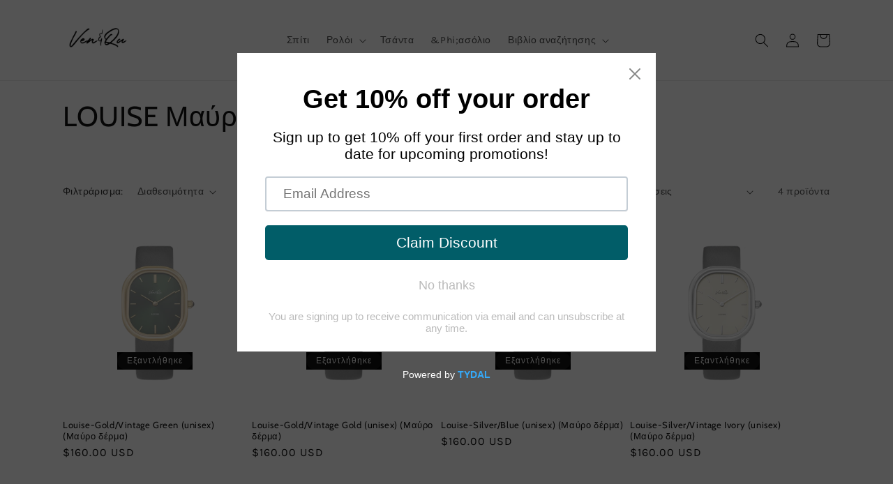

--- FILE ---
content_type: text/html; charset=UTF-8
request_url: https://pre.bossapps.co/api/js/venandqu.myshopify.com/variants
body_size: 104
content:
{"42615537598644SP":"1233715380","42615537598644":"yes","42615538811060SP":"1233715380","42615538811060":"no","42615514464436SP":"1233715380","42615514464436":"no"}